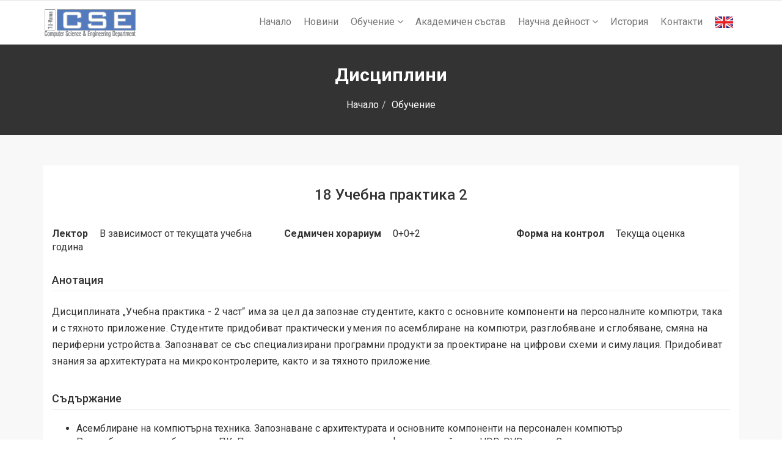

--- FILE ---
content_type: text/html; charset=UTF-8
request_url: http://cs.tu-varna.bg/discipline/27
body_size: 16588
content:
<!DOCTYPE html>
<html lang="en">
    <head>
        <meta charset="utf-8">
        <meta http-equiv="X-UA-Compatible" content="IE=edge">
        <meta name="viewport" content="width=device-width, initial-scale=1">
        <title>КНТ | ТУ-Варна</title>

        <!-- Favicon -->
        <link rel="shortcut icon" href="http://cs.tu-varna.bg/img/favicon.jpg" type="image/x-icon">

        <!-- Font awesome -->
        <link href="http://cs.tu-varna.bg/css/font-awesome.min.css" rel="stylesheet">
        <!-- Bootstrap -->
        <link href="http://cs.tu-varna.bg/css/assets/css/bootstrap.css" rel="stylesheet">
        <!-- Slick slider -->
                <!-- Theme color -->
        <link id="switcher" href="http://cs.tu-varna.bg/css/assets/css/theme-color/default-theme.css " rel="stylesheet">

        <link rel="stylesheet" type="text/css" href="http://cs.tu-varna.bg/css/owl.carousel.min.css">
        <link rel="stylesheet" type="text/css" href="http://cs.tu-varna.bg/css/owl.theme.default.min.css">

        <!-- Main style sheet -->
        <link href=" http://cs.tu-varna.bg/css/assets/css/style.css" rel="stylesheet">
        <link href=" http://cs.tu-varna.bg/css/assets/css/fixes.css?v=6" rel="stylesheet">


        <!-- Google Fonts -->
        <link href='https://fonts.googleapis.com/css?family=Montserrat:400,700' rel='stylesheet' type='text/css'>
        <link href='https://fonts.googleapis.com/css?family=Roboto:400,400italic,300,300italic,500,700' rel='stylesheet' type='text/css'>
    </head>

    <body>
        <!-- Start menu -->
        <section id="mu-menu">
            <nav class="navbar navbar-default" role="navigation">
                <div class="container">
                    <div class="navbar-header">
                        <!-- FOR MOBILE VIEW COLLAPSED BUTTON -->
                        <button type="button" class="navbar-toggle collapsed" data-toggle="collapse" data-target="#navbar" aria-expanded="false" aria-controls="navbar">
                            <span class="sr-only">Toggle navigation</span>
                            <span class="icon-bar"></span>
                            <span class="icon-bar"></span>
                            <span class="icon-bar"></span>
                        </button>
                    <!-- LOGO -->
                    <!-- TEXT BASED LOGO -->
                                        <a class="logo" href="/"><img src="http://cs.tu-varna.bg/img/logocse.gif" alt="img"></a>
                                        
                    </div>

                    <div id="navbar" class="navbar-collapse collapse">
                        <ul id="top-menu" class="nav navbar-nav navbar-right main-nav">
                            <li class=""><a href="/bg">Начало</a></li>
                                                        <li class=""><a href="/news">Новини</a></li>
                                                        <li class="dropdown">
                                <a href="/education">Обучение <span class="fa fa-angle-down"></span></a>
                                <ul class="dropdown-menu" role="menu">
                                    <li><a href="/education/bachelor">Бакалавър</a></li>
                                    <li><a href="/education/master">Магистър</a></li>
                                    <li><a href="/education/phd">Доктор</a></li>
                                </ul>
                            </li>
                            <li class="">
                                <a href="/staff">Академичен състав</a>
                            </li>
                            <li class="dropdown">
                                <a href="/scientific" class="dropdown-toggle" >Научнa дейност <span class="fa fa-angle-down"></span></a>
                                <ul class="dropdown-menu" role="menu">
                                    <li><a href="/research">Научни проекти</a></li>
                                    <li><a href="/labs">Лаборатории</a></li>
                                                                        <li><a href="http://csconf.tu-varna.bg/index.php/bg" target="_blank">Конференция</a></li>
                                                                        <li><a href="http://csejournal.cs.tu-varna.bg/" target="_blank">Списание КНТ</a></li>    
                                </ul>
                            </li>
                            <li class=""><a href="/history">История</a></li>
                            <li class=""><a href="/contacts">Контакти</a></li>
                            
                        <li><a class="flag" href="http://cs.tu-varna.bg/en/discipline/27"><img src="/img/flags/flag_en.png"></a></li>
                            
                            <!-- TODO: add lang swith here -->
                        </ul>
                    </div><!--/.nav-collapse -->
                </div>
            </nav>
        </section>

        <!-- End menu -->        
                <!-- Page breadcrumb -->
        <section id="mu-page-breadcrumb">
            <div class="container">
                <div class="row">
                    <div class="col-md-12">
                        <div class="mu-page-breadcrumb-area">
                            <h2>Дисциплини</h2>
                            <ol class="breadcrumb">
                                <li class=""><a href="//">Начало</a></li><li class=""><a href="/education">Обучение</a></li>                            </ol>
                        </div>
                    </div>
                </div>
            </div>
        </section>
        <!-- End breadcrumb -->
        
        <section id="mu-course-content">
	<div class="container">
		<div class="row">
			<div class="col-md-12">
				<div class="mu-course-content-area">
					<div class="row">
						<div class="col-md-12">
							<!-- start course content container -->
							<div class="mu-latest-course-single">
								<div class="mu-latest-course-single-content">
									<div class="row">
										<div class="col-md-12">
											<article class="mu-blog-single-item">
												<div class="mu-blog-caption">
													<h3 style="text-align: center; margin-bottom:40px">18 Учебна практика 2</h3>
												</div>                      
												<div class="mu-blog-description">											
													<div class="row">

														<div class="col-md-4">
															<div class="discipline_data">
																<span class="discipline_label">Лектор</span>
																<span class="d_data"><a href="/staff/">В зависимост от текущата учебна година</a> </span>
															</div>
														</div>

														<div class="col-md-4">
															<div class="discipline_data">
																<span class="discipline_label">Седмичен хорариум</span>
																<span class="d_data">0+0+2 </span>
															</div>
														</div>

														<div class="col-md-4">
															<div class="discipline_data">
																<span class="discipline_label">Форма на контрол</span>
																<span class="d_data">Текуща оценка </span>
															</div>
														</div>

													</div>
													<div class="row">
														<div class="col-md-12">
															<div class="other_d_data std-html">
																<h4>Анотация</h4>
																<hr>
																<p>Дисциплината „Учебна практика - 2 част“ има за цел да запознае студентите, както с основните компоненти на персоналните компютри, така и с тяхното приложение. Студентите придобиват практически умения по асемблиране на компютри, разглобяване и сглобяване, смяна на периферни устройства. Запознават се със специализирани програмни продукти за проектиране на цифрови схеми и симулация. Придобиват знания за архитектурата на микроконтролерите, както и за тяхното приложение.<br></p>
																<h4>Съдържание</h4>
																<hr>
																<ul><li>Асемблиране на компютърна техника. Запознаване с архитектурата и основните компоненти на персонален компютър</li><li>Разглобяване и сглобяване на ПК. Присъединяване и смяна на периферни устройства -HDD, DVD, карти. Смяна на основни компоненти - микропроцесор с вентилатор, RAM. </li><li>Базово програмно осигуряване на ПК. Предназначение на BIOS и функции които изпълнява. Стартиране на потребителския интерфейс, наблюдение на системните данни и настройки</li><li>Проектиране чрез CAD системи. Запознаване с програмен продукт CADSTAR - предназначение, основен прозорец, потребителски менюта и библиотеки. Изчертаване на елементарни принципни схеми по задание. Проектиране на печатна платка чрез ръчно и автоматично опроводяване.</li><li>Запознаване е микроконтролери. Архитектура на микроконтролери, специфични особености, модули. Написване на елементарни програми за микроконтролер PIC16 на MICROCHIP и симулиране действието им чрез MPLAB. Запис на микроконтролер PIC16 е готова програма и наблюдение в реално време на лабораторни макети</li><li>Въведение в индустриалните компютърни системи</li><li>Особености на процеса проектиране на технически системи</li><li>Същност на CAD, САМ, САЕ системи. Приложение, особености </li><li>Основни понятия, описания и идеология на съвременните системи за проектиране</li><li>Програмен продукт Solidworks и възможностите му за 3D моделиране Тема 10. Преглед на системите: AutoCAD, Autodesk AutoCAD LT, Autodesk AutoCAD Mechanical, Autodesk AutoCAD Inventor, Autodesk AutoCAD Inventor LT, Autodesk AutoCAD Plant 3D, Autodesk AutoCAD Electrical Тема 11. Преглед на цифровите системи и подход при програмирането на обекти с ЦПУ</li></ul>
																															</div>
														</div>
													</div>
												</div>

											</article>
										</div> 
									</div>
								</div>
							</div>
							<!-- end course content container -->
						</div>

					</div>
				</div>
			</div>
		</div>
	</div>
</section>


        <!-- Start footer -->
        <footer id="mu-footer">
            <!-- start footer top -->
            <div class="mu-footer-top">
                <div class="container">
                    <div class="mu-footer-top-area">
                        <div class="row">
                          <div class="col-lg-4 col-md-4 col-sm-4">
                                <div class="mu-footer-widget">
                                    <h4>За студентите</h4>
                                                                        <ul>
                                        <li><a href="/materials">Учебни материали</a></li>
                                        <li><a href="/conspects">Изпитни конспекти</a></li>
                                        <li><a href="/thesis">Дипломна работа</a></li>
                                        <li><a href="/documents">Документи</a></li>
                                        <li><a href="/alumni">Асоциация на възпитаниците</a></li>
                                    </ul>
                                                                    </div>
                            </div>
                            
                            <div class="col-lg-4 col-md-4 col-sm-4">
                                <div class="mu-footer-widget">
                                    <h4>Основно меню</h4>
                                    <ul>
                                        <li><a href="/bg">Начало</a></li>
                                        <li><a href="/education">Обучение</a></li>
                                        <li><a href="/staff">Преподаватели</a></li>
                                        <li><a href="/scientific">Научнa дейност</a></li>
                                        <li><a href="/history">История</a></li>
                                        <li><a href="/contacts">Контакти</a></li>
                                    </ul>
                                </div>
                            </div>

                            <div class="col-lg-4 col-md-4 col-sm-4">
                                <div class="mu-footer-widget">
                                    <h4>Контакти</h4>
                                    <address>
                                        <p>9010, Варна, ул. Студентска №1</p>
                                        <p>Телефон: +359 52 383 621</p>
                                        <p>email: h_yancheva@tu-varna.bg</p>
                                    </address>
                                </div>
                            </div>
                        </div>
                    </div>
                </div>
            </div>
            <!-- end footer top -->
            <!-- start footer bottom -->
            <div class="mu-footer-bottom">
                <div class="container">
                    <div class="mu-footer-bottom-area">
                        <p class="pull-left">&copy; 2025 Катедра КНТ към <a href="http://tu-varna.bg" target="_blank">Технически университет - Варна</a></p> <p class="pull-right">Уебсайт от Елизар Атанасов </p>
                    </div>
                </div>
            </div>
            <!-- end footer bottom -->
        </footer>
        <!-- End footer -->

        <!-- jQuery library -->
        <script src="http://cs.tu-varna.bg/js/jquery.min.js"></script>
        <!-- Include all compiled plugins (below), or include individual files as needed -->
        <script src="http://cs.tu-varna.bg/js/bootstrap.js"></script>
        <!-- Slick slider -->
        <!-- <script type="text/javascript" src="http://cs.tu-varna.bg/js/slick.js"></script> -->
        <script type="text/javascript" src="http://cs.tu-varna.bg/js/isotope.pkgd.min.js"></script>

        <!-- Counter -->
        <script type="text/javascript" src="http://cs.tu-varna.bg/js/waypoints.js"></script>
        <script type="text/javascript" src="http://cs.tu-varna.bg/js/jquery.counterup.js"></script>

        <script type="text/javascript" src="http://cs.tu-varna.bg/js/owl.carousel.js"></script>

        <!-- Custom js -->
        <script src="http://cs.tu-varna.bg/js/cse_script.js?ver=2?v=8"></script>
        <script src="http://cs.tu-varna.bg/js/custom.js"></script>

    </body>
</html>

--- FILE ---
content_type: text/css
request_url: http://cs.tu-varna.bg/css/assets/css/theme-color/default-theme.css
body_size: 8633
content:

/*=======================================
Template Design By MarkUps.
Author URI : http://www.markups.io/
========================================*/
.scrollToTop {
  background-color: #537bbd;
  border: 2px solid #537bbd;
}

.mu-read-more-btn:hover, .mu-read-more-btn:focus {
  background-color: #537bbd;
  border-color: #537bbd;
}

.mu-post-btn:hover, .mu-post-btn:focus {
  background-color: #537bbd;
  border-color: #537bbd;
}

#mu-menu .navbar-header .navbar-brand i {
  color: #537bbd;
}
#mu-menu .navbar-default .navbar-nav li > a:hover, #mu-menu .navbar-default .navbar-nav li > a:focus {
  border-color: #537bbd;
  color: #537bbd;
}
#mu-menu .navbar-default .navbar-nav li .dropdown-menu {
  border-top: 2px solid #537bbd;
}
#mu-menu .navbar-default .navbar-nav li .dropdown-menu li a:hover, #mu-menu .navbar-default .navbar-nav li .dropdown-menu li a:focus {
  background-color: #537bbd;
}
#mu-menu .navbar-default .navbar-nav .open a:hover, #mu-menu .navbar-default .navbar-nav .open a:focus {
  background-color: #537bbd;
}

#mu-menu .navbar-default .navbar-nav > .active > a, #mu-menu .navbar-default .navbar-nav > .active > a:hover, #mu-menu .navbar-default .navbar-nav > .active > a:focus {
  color: #537bbd;
  border-bottom: 2px solid #537bbd;
  background-color: transparent;
}

#mu-search .mu-search-area .mu-search-close {
  background-color: #537bbd;
}

#mu-slider .mu-slider-single .mu-slider-content span {
  background-color: #537bbd;
}
#mu-slider .slick-prev,
#mu-slider .slick-next {
  background-color: #537bbd;
}

#mu-features .mu-features-area .mu-features-content .mu-single-feature span {
  color: #537bbd;
  border: 1px solid #537bbd;
}
#mu-features .mu-features-area .mu-features-content .mu-single-feature a:hover, #mu-features .mu-features-area .mu-features-content .mu-single-feature a:focus {
  color: #537bbd;
  border-color: #537bbd;
}

#mu-latest-courses .mu-latest-courses-area .mu-latest-courses-content .slick-dots .slick-active {
  background-color: #537bbd;
}

.mu-latest-course-single .mu-latest-course-img .mu-latest-course-imgcaption a:hover, .mu-latest-course-single .mu-latest-course-img .mu-latest-course-imgcaption a:focus {
  color: #537bbd;
}
.mu-latest-course-single .mu-latest-course-single-content h4 a:hover, .mu-latest-course-single .mu-latest-course-single-content h4 a:focus {
  color: #537bbd;
}
.mu-latest-course-single .mu-latest-course-single-content .mu-latest-course-single-contbottom .mu-course-details {
  color: #537bbd;
}

#mu-our-teacher .mu-our-teacher-area .mu-our-teacher-content .mu-our-teacher-single .mu-our-teacher-img .mu-our-teacher-social {
  background-color: #537bbd;
}
#mu-our-teacher .mu-our-teacher-area .mu-our-teacher-content .mu-our-teacher-single .mu-our-teacher-img .mu-our-teacher-social a:hover, #mu-our-teacher .mu-our-teacher-area .mu-our-teacher-content .mu-our-teacher-single .mu-our-teacher-img .mu-our-teacher-social a:focus {
  color: #537bbd;
}

#mu-testimonial .mu-testimonial-area .mu-testimonial-content .mu-testimonial-item .mu-testimonial-info span {
  color: #537bbd;
}
#mu-testimonial .mu-testimonial-area .mu-testimonial-content .slick-dots .slick-active {
  background-color: #537bbd;
}

.mu-blog-single-item .mu-blog-single-img .mu-blog-caption h3 a:hover {
  color: #537bbd;
}
.mu-blog-single-item .mu-blog-meta a:hover, .mu-blog-single-item .mu-blog-meta a:focus {
  color: #537bbd;
}
.mu-blog-single-item .mu-blog-description a:hover, .mu-blog-single-item .mu-blog-description a:focus {
  border-color: #537bbd;
}

#mu-page-breadcrumb .mu-page-breadcrumb-area .breadcrumb .active {
  color: #537bbd;
}

#mu-course-content {
  background-color: #f8f8f8;
  display: inline;
  float: left;
  padding: 100px 0;
  width: 100%;
}
#mu-course-content .mu-course-content-area {
  display: inline;
  float: left;
  width: 100%;
}
#mu-course-content .mu-course-content-area .mu-course-container {
  display: inline;
  float: left;
  width: 100%;
}
#mu-course-content .mu-course-content-area .mu-course-container .mu-latest-course-single {
  border: 1px solid #ccc;
  margin-bottom: 30px;
}
#mu-course-content .mu-course-content-area .mu-sidebar .mu-single-sidebar .mu-sidebar-catg li a:hover, #mu-course-content .mu-course-content-area .mu-sidebar .mu-single-sidebar .mu-sidebar-catg li a:focus {
  color: #537bbd;
}
#mu-course-content .mu-course-content-area .mu-sidebar .mu-single-sidebar .mu-sidebar-popular-courses .media .media-body .media-heading a:hover, #mu-course-content .mu-course-content-area .mu-sidebar .mu-single-sidebar .mu-sidebar-popular-courses .media .media-body .media-heading a:focus {
  color: #537bbd;
}
#mu-course-content .mu-course-content-area .mu-sidebar .mu-single-sidebar .tag-cloud a:hover, #mu-course-content .mu-course-content-area .mu-sidebar .mu-single-sidebar .tag-cloud a:focus {
  color: #537bbd;
  border-color: #537bbd;
}

.mu-pagination .pagination li a:hover, .mu-pagination .pagination li a:focus {
  background-color: #537bbd;
  border-color: #537bbd;
}
.mu-pagination .pagination .active a {
  background-color: #537bbd;
  border-color: #537bbd;
}

.mu-related-item {
  display: inline;
  float: left;
  margin-top: 30px;
  width: 100%;
}
.mu-related-item .mu-related-item-area #mu-related-item-slide .slick-prev,
.mu-related-item .mu-related-item-area #mu-related-item-slide .slick-next {
  background-color: #537bbd;
}

.mu-blog-single .mu-blog-single-item .mu-blog-tags .mu-news-single-tagnav li a:hover, .mu-blog-single .mu-blog-single-item .mu-blog-tags .mu-news-single-tagnav li a:focus {
  color: #537bbd;
}
.mu-blog-single .mu-blog-single-item .mu-blog-social .mu-news-social-nav li a:hover, .mu-blog-single .mu-blog-single-item .mu-blog-social .mu-news-social-nav li a:focus {
  background-color: #537bbd;
  border-color: #537bbd;
}

.mu-blog-single-navigation a:hover, .mu-blog-single-navigation a:focus {
  background-color: #537bbd;
  border-color: #537bbd;
}

.mu-comments-area {
  display: inline;
  float: left;
  width: 100%;
  margin-top: 20px;
}
.mu-comments-area h3 {
  margin-bottom: 20px;
  padding: 20px;
  border-bottom: 1px solid #ccc;
  padding-left: 0;
}
.mu-comments-area .comments .commentlist li .reply-btn:hover, .mu-comments-area .comments .commentlist li .reply-btn:focus {
  background-color: #537bbd;
  border-color: #537bbd;
}
.mu-comments-area .comments .commentlist li .author-tag {
  background-color: #537bbd;
}
.mu-comments-area .comments .comments-pagination li a:hover, .mu-comments-area .comments .comments-pagination li a:focus {
  color: #537bbd;
}

#mu-gallery .mu-gallery-area .mu-gallery-content {
  width: 100%;
}
#mu-gallery .mu-gallery-area .mu-gallery-content .mu-gallery-top ul li {
  background-color: #537bbd;
  border: 1px solid #537bbd;
}
#mu-gallery .mu-gallery-area .mu-gallery-content .mu-gallery-top ul li:hover, #mu-gallery .mu-gallery-area .mu-gallery-content .mu-gallery-top ul li:focus {
  color: #537bbd;
  border-color: #537bbd;
}
#mu-gallery .mu-gallery-area .mu-gallery-content .mu-gallery-top ul .active {
  color: #537bbd;
  border-color: #537bbd;
}
#mu-gallery .mu-gallery-area .mu-gallery-content .mu-gallery-body ul li .mu-single-gallery .mu-single-gallery-item .mu-single-gallery-info .mu-single-gallery-info-inner a {
  background-color: #537bbd;
}

#mu-contact .mu-contact-area .mu-contact-content .mu-contact-left .contactform input[type="text"]:focus,
#mu-contact .mu-contact-area .mu-contact-content .mu-contact-left .contactform input[type="email"]:focus,
#mu-contact .mu-contact-area .mu-contact-content .mu-contact-left .contactform input[type="url"]:focus {
  border-color: #537bbd;
}
#mu-contact .mu-contact-area .mu-contact-content .mu-contact-left .contactform textarea:focus {
  border-color: #537bbd;
}

#mu-error .mu-error-area h2 {
  color: #537bbd;
}

#mu-footer .mu-footer-top .mu-footer-top-area .mu-footer-widget ul li a:hover, #mu-footer .mu-footer-top .mu-footer-top-area .mu-footer-widget ul li a:focus {
  color: #537bbd;
}
#mu-footer .mu-footer-top .mu-footer-top-area .mu-footer-widget .mu-subscribe-form input[type="email"]:focus {
  border-color: #537bbd;
}
#mu-footer .mu-footer-top .mu-footer-top-area .mu-footer-widget .mu-subscribe-form .mu-subscribe-btn {
  background-color: #537bbd;
}

/*=======================================
Template Design By MarkUps.
Author URI : http://www.markups.io/
========================================*/


--- FILE ---
content_type: text/css
request_url: http://cs.tu-varna.bg/css/assets/css/fixes.css?v=6
body_size: 9409
content:
.mu-sidebar-catg li.active>a {
	color: #537bbd !important;
}



#mu-our-teacher .mu-our-teacher-area .mu-our-teacher-content .mu-our-teacher-single:hover .mu-our-teacher-img .mu-our-teacher-social {
	opacity: 1;
}

#mu-our-teacher .mu-our-teacher-area .mu-our-teacher-content .mu-our-teacher-single:hover .mu-our-teacher-img .mu-our-teacher-social a {
	-moz-transform: translateY(0%);
	-o-transform: translateY(0%);
	-ms-transform: translateY(0%);
	-webkit-transform: translateY(0%);
	transform: translateY(0%);
}

#mu-our-teacher .mu-our-teacher-area .mu-our-teacher-content .mu-our-teacher-single .mu-our-teacher-img {
	background-color: #ccc;
	display: inline;
	position: relative;
	float: left;
	width: 100%;
}

#mu-our-teacher .mu-our-teacher-area .mu-our-teacher-content .mu-our-teacher-single .mu-our-teacher-img img {
	width: 100%;
}

#mu-our-teacher .mu-our-teacher-area .mu-our-teacher-content .mu-our-teacher-single .mu-our-teacher-img .mu-our-teacher-social {
	bottom: 0;
	left: 0;
	opacity: 0;
	overflow: hidden;
	padding-top: 43.5%;
	position: absolute;
	right: 0;
	text-align: center;
	top: 0;
	-webkit-transition: all 0.5s;
	-moz-transition: all 0.5s;
	-ms-transition: all 0.5s;
	-o-transition: all 0.5s;
	transition: all 0.5s;
}

#mu-our-teacher .mu-our-teacher-area .mu-our-teacher-content .mu-our-teacher-single .mu-our-teacher-img .mu-our-teacher-social a {
	border: 2px solid #fff;
	color: #fff;
	display: inline-block;
	font-size: 18px;
	height: 40px;
	line-height: 40px;
	padding: 0px 5px;
	margin: 0 5px;
	/*width: 40px;*/
	-moz-transform: translateY(-1000%);
	-o-transform: translateY(-1000%);
	-ms-transform: translateY(-1000%);
	-webkit-transform: translateY(-1000%);
	transform: translateY(-1000%);
	-webkit-transition: all 0.5s;
	-moz-transition: all 0.5s;
	-ms-transition: all 0.5s;
	-o-transition: all 0.5s;
	transition: all 0.5s;
}

#mu-our-teacher .mu-our-teacher-area .mu-our-teacher-content .mu-our-teacher-single .mu-our-teacher-img .mu-our-teacher-social a:hover,
#mu-our-teacher .mu-our-teacher-area .mu-our-teacher-content .mu-our-teacher-single .mu-our-teacher-img .mu-our-teacher-social a:focus {
	background-color: #FFF;
}

#mu-our-teacher .mu-our-teacher-area .mu-our-teacher-content .mu-our-teacher-single .mu-ourteacher-single-content {
	display: inline;
	float: left;
	width: 100%;
}

#mu-our-teacher .mu-our-teacher-area .mu-our-teacher-content .mu-our-teacher-single .mu-ourteacher-single-content h4 {
	margin-bottom: 0;
	margin-top: 20px;
	text-transform: uppercase;
}

#mu-our-teacher .mu-our-teacher-area .mu-our-teacher-content .mu-our-teacher-single .mu-ourteacher-single-content span {
	color: #000;
	display: block;
	font-size: 14px;
	margin-bottom: 8px;
	margin-top: 5px;
}

#mu-our-teacher .mu-our-teacher-area .mu-our-teacher-content .mu-our-teacher-single .mu-ourteacher-single-content p {
	font-size: 15px;
}

#mu-our-teacher .mu-our-teacher-area .mu-our-teacher-content .mu-our-teacher-single {
	margin-bottom: 30px;
}

#mu-our-teacher .mu-our-teacher-area .mu-our-teacher-content .mu-our-teacher-single .mu-ourteacher-single-content h4 {
	font-size: 14px;
}

.mu-blog-single .mu-blog-single-item {
	background-color: #FFF;
	padding: 30px 0px;
}

.mu-blog-single .mu-blog-single-item .mu-blog-caption,
.mu-blog-single .mu-blog-single-item .mu-blog-meta {
	padding: 0 15px;
}

span.published {
	font-size: 14px;
	color: #888;
}

.mu-latest-course-single .mu-latest-course-single-content img {
	width: 100%;
}

.mu-blog-single .mu-blog-single-item .mu-blog-description {
	padding: 10px 25px 30px;
	text-align: justify;
}

.panel {
	border-radius: 0px;
}

.panel-heading {
	border-radius: 0px;
}

.panel-primary {
	border-color: #537bbd;
}

.panel-primary>.panel-heading {
	background-color: #537bbd;
	border-color: #537bbd;
	min-height: 55px;
}

#mu-features,
#mu-testimonial,
#mu-course-content {
	padding: 50px 0;
}

/* Bootstrap Buttons  override*/

.btn {
	border-radius: 0px;
}

.btn.inputsize {
	padding: 3px 12px;
	margin-bottom: 2px;
}

.panel.panel-primary.hover-change .panel-body a {
	display: block;
}

.panel.panel-primary.hover-change:hover {
	background-color: #537bbd;
}

.panel.panel-primary.hover-change:hover a,
.panel.panel-primary.hover-change:hover a:hover {
	color: #FFF;
}

/*
#mu-slider .mu-slider-img > figure {
	position: relative;
}*/


#slider .mu-slider-content {
	color: #fff;
	position: absolute;
	left: 0;
	right: 0;
	top: 20%;
	padding: 0 15%;
	width: 100%;
	text-align: center;
	height: 100%;
	z-index: 999;
}

#slider .mu-slider-content span {
	display: inline-block;
	height: 1px;
	width: 100px;
	margin-bottom: 20px;
	background-color: #537bbd;
}

#slider .mu-slider-content h2 {
	font-size: 50px;
	line-height: 80px;
	margin-bottom: 10px;
}

#slider .mu-slider-content p {
	font-size: 18px;
	letter-spacing: 0.5px;
	line-height: 28px;
}

#slider .mu-slider-content a {
	margin-top: 25px;
}

#slider div>.overlay {
	background-color: rgba(0, 0, 0, .7);
	width: 100%;
	height: 100%;
	top: 0;
	left: 0;
	display: block;
	position: absolute;
}

#slider {
	height: 580px;
	width: 100%;
	overflow: hidden;
	position: relative;
}

#slider>div {
	height: 500px;
}

.owl-theme .owl-nav {
	position: absolute;
	top: 50%;
	width: 100%;
	text-align: inherit;
	margin-top: inherit;
}

.owl-nav .owl-next {
	position: absolute;
	right: 0;
	top: 0;
}

.owl-nav .owl-prev {
	position: absolute;
	left: 0;
	top: 0;
}

.owl-theme .owl-nav [class*=owl-]:hover {
	background-color: #537bbd;
}

.owl-theme .owl-nav [class*=owl-] {
	height: 60px;
	width: 60px;
	background-color: #537bbd;
	margin: auto;
	font-family: 'fontAwesome';
	font-size: 20px;
	line-height: 2;
	text-align: center;
	opacity: 1;
	color: white;
	-webkit-font-smoothing: antialiased;
	-moz-osx-font-smoothing: grayscale;
	color: #fff;
	font-size: 25px;
	border-radius: 0px;
}


#mu-testimonial .mu-testimonial-area {
	display: block;
	float: none;
	padding: inherit;
	position: relative;
	width: 100%;
	z-index: 99;
}

.partners .owl-item.active {
	left: 40px;
}

.parnter_logo {
	width: 200px;
	height: 200px;
	display: table;
	padding: 10px;
	background-color: #FFF;
}

.parnter_logo a {
	display: table-cell;
	vertical-align: middle;
}

#mu-service {
	width: 100%;
	z-index: 100;
	position: absolute;
}

#mu-menu {
	float: none;
}

.owl-theme .owl-nav.disabled+.owl-dots {
	margin-top: 40px;
}

.owl-theme .owl-dots .owl-dot span {
	width: 40px;
	border-radius: 0px;
}

.owl-theme .owl-dots .owl-dot.active span,
.owl-theme .owl-dots .owl-dot:hover span {
	background-color: #537bbd;
}

ul.files_list li {
	display: inline-block;
	margin-left: 10px;
}

ul.files_list li:first-of-type {
	margin-left: 0;
}

.discipline_data>.discipline_label {
	font-weight: 600;
}

.discipline_data>.d_data {
	margin-left: 15px;
}

.other_d_data {
	margin-top: 30px;
}

.other_d_data>hr {
	margin-top: 0px;
}

.other_d_data>h4 {
	margin-bottom: 5px;
}

.other_d_data p {
	margin-bottom: 35px;
}


.panel-group .panel {
	border-radius: 0px;
}

#spec_accord .panel-heading>a {
	display: block;
	overflow: hidden;
	color: #FFF;
}

#spec_accord .panel-heading {
	padding: 5px 15px 5px 15px;
}

#spec_accord .panel-primary>.panel-heading {
	min-height: 15px;
}

table.t_no_border tr td {
	border: none;
}

.std-html ul:not(.files_list) {
	list-style: inherit;
	padding: inherit;
	padding-left: 40px;
}

ul.no_list_style {
	list-style: none !important;
}

h1,
h2,
h3,
h4,
h5,
h6 {
	font-family: 'Roboto', sans-serif;
}

#mu-course-content .mu-course-content-area .mu-course-details .mu-latest-course-single .mu-latest-course-single-content p,
.mu-latest-course-single .mu-latest-course-single-content p {
	font-size: 16px;
}

#mu-footer .mu-footer-top .mu-footer-top-area .mu-footer-widget ul li a {
	text-transform: initial;
}

.mu-footer-widget {
	font-size: 14px;
}


ul.no_cap li>a {
	text-transform: inherit !important;
}

ul.files_list.make_it_block li {
	display: block;
	margin-left: 0px;
}


#mu-menu .logo img {
	margin-top: 12px;
	height: 50px;
	width: auto;
}

ul.files_list li {
	display: inline-block;
	margin-right: 10px;
}

#mu-our-teacher .mu-our-teacher-area .mu-our-teacher-content .mu-our-teacher-single {
	min-height: 350px;
}

.flag {
	width: 50px;
	height: auto;
}

.flag img {
	width: 100%;
}

.video_block {
	margin: 0 auto;
	max-width: 400px;
}

.video_block video {
	width: 100%;
}

@media (min-width: 1199px) {
	#mu-menu .navbar-default .navbar-nav li>a {
		padding-left: 10px;
		padding-right: 10px;
	}
}



@media (max-width: 1024px) {
	.nav>li>a {
		padding: 10px 10px;
	}

	#mu-our-teacher .mu-our-teacher-area .mu-our-teacher-content .mu-our-teacher-single {
		min-height: 320px;
	}
}

@media (max-width: 768px) {
	.partners .owl-item.active {
		left: inherit;
	}
}

@media (max-width: 425px) {
	.video_block {
		max-width: 300px;
	}

	#mu-our-teacher .mu-our-teacher-area .mu-our-teacher-content .mu-our-teacher-single {
		min-height: 350px;
	}

}

--- FILE ---
content_type: application/javascript
request_url: http://cs.tu-varna.bg/js/custom.js
body_size: 4179
content:
/** 
  * Template Name: Varsity
  * Version: 1.1  
  * Template Scripts
  * Author: MarkUps
  * Author URI: http://www.markups.io/

  Custom JS
  

  
  1. SEARCH FORM
  2. ABOUT US VIDEO
  3. TOP SLIDER
  4. ABOUT US (SLICK SLIDER) 
  5. LATEST COURSE SLIDER (SLICK SLIDER) 
  6. TESTIMONIAL SLIDER (SLICK SLIDER)
  7. COUNTER
  8. RELATED ITEM SLIDER (SLICK SLIDER)
  9. LIGHTBOX ( FOR PORTFOLIO POPUP VIEW )   
  10. HOVER DROPDOWN MENU
  11. SCROLL TOP BUTTON  



  
**/

jQuery(function($){


  /* ----------------------------------------------------------- */
  /*  1. SEARCH FORM
  /* ----------------------------------------------------------- */

   jQuery('#mu-search-icon').on('click', function(event) {
        event.preventDefault();
        $('#mu-search').addClass('mu-search-open');
        $('#mu-search form input[type="search"]').focus();
    });
    
    jQuery('.mu-search-close').on('click', function(event) {
      $("#mu-search").removeClass('mu-search-open');
    });

/* ----------------------------------------------------------- */
/*  2. ABOUT US VIDEO
/* ----------------------------------------------------------- */
    // WHEN CLICK PLAY BUTTON 
    jQuery('#mu-abtus-video').on('click', function(event) {
      event.preventDefault();
      $('body').append("<div id='about-video-popup'><span id='mu-video-close' class='fa fa-close'></span><iframe id='mutube-video' name='mutube-video' frameborder='0' allowfullscreen></iframe></div>");        
      $("#mutube-video").attr("src", $(this).attr("href"));
    });         
    // WHEN CLICK CLOSE BUTTON
    $(document).on('click','#mu-video-close', function(event) {     
      $(this).parent("div").fadeOut(1000);
    });
    // WHEN CLICK OVERLAY BACKGROUND
    $(document).on('click','#about-video-popup', function(event) {
      $(this).remove();
    });


    

  /* ----------------------------------------------------------- */
  /*  7. COUNTER
  /* ----------------------------------------------------------- */

    jQuery('.counter').counterUp({
        delay: 10,
        time: 1000
    }); 

	/* ----------------------------------------------------------- */
	/*  9. LIGHTBOX ( FOR PORTFOLIO POPUP VIEW ) 
	/* ----------------------------------------------------------- */ 
	
	$('body').append("<div id='portfolio-popup'><div class='portfolio-popup-area'><div class='portfolio-popup-inner'></div></div></div>");
	
	// WHEN CLICK PLAY BUTTON 
	
	jQuery('.mu-view-btn').on('click', function(event) {
	  event.preventDefault();
	  $('#portfolio-popup').addClass("portfolio-popup-show");
	  $('#portfolio-popup').animate({
	      "opacity": 1
	  },500);   
	  var portfolio_detailscontent = $(this).parent(".mu-single-gallery-info-inner").find(".portfolio-detail").html();
	  $(".portfolio-popup-inner").html(portfolio_detailscontent);     
	
	});  
	       
	// WHEN CLICK CLOSE BUTTON
	
	$(document).on('click','.modal-close-btn', function(event) {     
	    event.preventDefault();
		$('#portfolio-popup').removeClass("portfolio-popup-show");
		$('#portfolio-popup').animate({
		      "opacity": 0
	    },500);  
	
	});
  
  /* ----------------------------------------------------------- */
  /*  10. HOVER DROPDOWN MENU
  /* ----------------------------------------------------------- */ 
  
  // for hover dropdown menu
    jQuery('ul.nav li.dropdown').hover(function() {
      jQuery(this).find('.dropdown-menu').stop(true, true).delay(200).fadeIn(200);
    }, function() {
      jQuery(this).find('.dropdown-menu').stop(true, true).delay(200).fadeOut(200);
    });

    
  /* ----------------------------------------------------------- */
  /*  11. SCROLL TOP BUTTON
  /* ----------------------------------------------------------- */

  //Check to see if the window is top if not then display button

    jQuery(window).scroll(function(){
      if (jQuery(this).scrollTop() > 300) {
        jQuery('.scrollToTop').fadeIn();
      } else {
        jQuery('.scrollToTop').fadeOut();
      }
    });
     
    //Click event to scroll to top

    jQuery('.scrollToTop').click(function(){
      jQuery('html, body').animate({scrollTop : 0},800);
      return false;
    });  

  });


--- FILE ---
content_type: application/javascript
request_url: http://cs.tu-varna.bg/js/cse_script.js?ver=2?v=8
body_size: 2090
content:
$(document).ready(function(){



  // --------------------------------------------- //
  // Owl Carousel
  // --------------------------------------------- //
  $(".news").owlCarousel({
    loop:true,
    items: 1,
    nav:true,
    dots:false,
    navText: ['<i class="fa fa-angle-left"></i>','<i class="fa fa-angle-right"></i>'],
    autoplay:true,
    autoplayTimeout:5000,
    autoplayHoverPause:false,
  });
  
  $('.partners').owlCarousel({
    loop:false,
   
    margin:10,
    dots:true,
    nav:false,
    center: false,
    autoplay:true,
    autoplayTimeout:1500,
    responsive: {
      320: {
        items:1,
        center:true,
      },
      768: {
        items: 3,
      },
      1024: {
        items:4,
      }
    }

  });



  // ============================================ //
  // isotopejs for materials
  // ============================================ //

  var qsRegex;
  var resCount = 0;
  var $grid = $('.grid').isotope({
    itemSelector: '.materials',
      // layoutMode: 'fitRows',
      filter: function() {
        var $this = $(this);
        var searchResult = qsRegex ? $this.text().match( qsRegex ) : true;
        return searchResult;
      },
      masonry: {
        // fitWidth: true,
        // columnWidth: 200,
        horizontalOrder: true
      }
    });

    // use value of search field to filter
    var $quicksearch = $('#quicksearch').keyup( debounce( function() {
      qsRegex = new RegExp( $quicksearch.val(), 'gi' );
      $grid.isotope();

      if(!$grid.data('isotope').filteredItems.length){
        $('.no-results').show();
      }
      else
      {
        $('.no-results').hide();
      }
    },1000));

});


// debounce so filtering doesn't happen every millisecond
function debounce( fn, threshold ) {
  var timeout;
  return function debounced() {
    if ( timeout ) {
      clearTimeout( timeout );
    }
    function delayed() {
      fn();
      timeout = null;
    }
    setTimeout( delayed, threshold || 100 );
  };
}